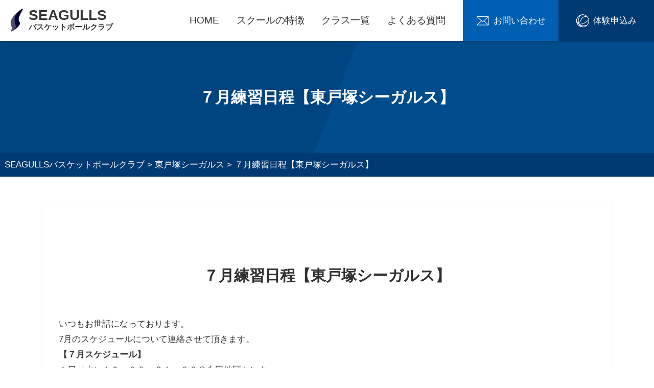

--- FILE ---
content_type: text/html; charset=UTF-8
request_url: https://seagulls-bb.com/archives/8614
body_size: 6656
content:
<!doctype html> <!--[if lt IE 7]><html dir="ltr" lang="ja" class="no-js lt-ie9 lt-ie8 lt-ie7"><![endif]--> <!--[if (IE 7)&!(IEMobile)]><html dir="ltr" lang="ja" class="no-js lt-ie9 lt-ie8"><![endif]--> <!--[if (IE 8)&!(IEMobile)]><html dir="ltr" lang="ja" class="no-js lt-ie9"><![endif]--> <!--[if gt IE 8]><!--><html itemscope="itemscope" itemtype="http://schema.org/Article" dir="ltr" lang="ja" class="no-js"><!--<![endif]--><head><meta charset='UTF-8'><meta http-equiv="X-UA-Compatible" content="IE=edge"><meta name="HandheldFriendly" content="True"><meta name="MobileOptimized" content="320"><meta name=viewport content="width=device-width, initial-scale=1"><link rel="apple-touch-icon" href="older-iPhone.png"><link rel="apple-touch-icon" sizes="180x180" href="iPhone-6-Plus.png"><link rel="apple-touch-icon" sizes="152x152" href="iPad-Retina.png"><link rel="apple-touch-icon" sizes="167x167" href="iPad-Pro.png"><link rel="icon" href="https://seagulls-bb.com/wp-content/themes/seagulls/favicon.png"> <!--[if IE]><link rel="shortcut icon" href="https://seagulls-bb.com/wp-content/themes/seagulls/favicon.ico"> <![endif]--><meta name="msapplication-TileColor" content="#F05A28"><meta name="msapplication-TileImage" content="https://seagulls-bb.com/wp-content/themes/seagulls/library/images/win8-tile-icon.png"><meta name="theme-color" content="#111111"><link rel="pingback" href="https://seagulls-bb.com/xmlrpc.php"> <script type="text/javascript" src="//typesquare.com/3/tsst/script/ja/typesquare.js?5ee1b5de2ec84cbabd5a53d0e90393a3" charset="utf-8"></script> <link media="all" href="https://seagulls-bb.com/wp-content/cache/autoptimize/css/autoptimize_7f3574e80d38007ed643aaceae6e2d63.css" rel="stylesheet" /><title>７月練習日程【東戸塚シーガルス】 | SEAGULLSバスケットボールクラブ</title><meta name="robots" content="max-image-preview:large" /><link rel="canonical" href="https://seagulls-bb.com/archives/8614" /><meta name="generator" content="All in One SEO (AIOSEO) 4.2.9 " /> <script type="application/ld+json" class="aioseo-schema">{"@context":"https:\/\/schema.org","@graph":[{"@type":"Article","@id":"https:\/\/seagulls-bb.com\/archives\/8614#article","name":"\uff17\u6708\u7df4\u7fd2\u65e5\u7a0b\u3010\u6771\u6238\u585a\u30b7\u30fc\u30ac\u30eb\u30b9\u3011 | SEAGULLS\u30d0\u30b9\u30b1\u30c3\u30c8\u30dc\u30fc\u30eb\u30af\u30e9\u30d6","headline":"\uff17\u6708\u7df4\u7fd2\u65e5\u7a0b\u3010\u6771\u6238\u585a\u30b7\u30fc\u30ac\u30eb\u30b9\u3011","author":{"@id":"https:\/\/seagulls-bb.com\/archives\/author\/takuro-s#author"},"publisher":{"@id":"https:\/\/seagulls-bb.com\/#organization"},"datePublished":"2020-06-29T09:00:00+09:00","dateModified":"2020-06-29T05:36:16+09:00","inLanguage":"ja","mainEntityOfPage":{"@id":"https:\/\/seagulls-bb.com\/archives\/8614#webpage"},"isPartOf":{"@id":"https:\/\/seagulls-bb.com\/archives\/8614#webpage"},"articleSection":"\u6771\u6238\u585a\u30b7\u30fc\u30ac\u30eb\u30b9"},{"@type":"BreadcrumbList","@id":"https:\/\/seagulls-bb.com\/archives\/8614#breadcrumblist","itemListElement":[{"@type":"ListItem","@id":"https:\/\/seagulls-bb.com\/#listItem","position":1,"item":{"@type":"WebPage","@id":"https:\/\/seagulls-bb.com\/","name":"\u30db\u30fc\u30e0","description":"\u795e\u5948\u5ddd\u306e\u30d0\u30b9\u30b1\u30c3\u30c8\u30dc\u30fc\u30eb\u30b9\u30af\u30fc\u30eb","url":"https:\/\/seagulls-bb.com\/"}}]},{"@type":"Organization","@id":"https:\/\/seagulls-bb.com\/#organization","name":"SEAGULLS\u30d0\u30b9\u30b1\u30c3\u30c8\u30dc\u30fc\u30eb\u30af\u30e9\u30d6","url":"https:\/\/seagulls-bb.com\/"},{"@type":"Person","@id":"https:\/\/seagulls-bb.com\/archives\/author\/takuro-s#author","url":"https:\/\/seagulls-bb.com\/archives\/author\/takuro-s","name":"Takuro.S","image":{"@type":"ImageObject","@id":"https:\/\/seagulls-bb.com\/archives\/8614#authorImage","url":"https:\/\/secure.gravatar.com\/avatar\/134f8d7acdc9ce68dc5aa978be7e4154?s=96&d=mm&r=g","width":96,"height":96,"caption":"Takuro.S"}},{"@type":"WebPage","@id":"https:\/\/seagulls-bb.com\/archives\/8614#webpage","url":"https:\/\/seagulls-bb.com\/archives\/8614","name":"\uff17\u6708\u7df4\u7fd2\u65e5\u7a0b\u3010\u6771\u6238\u585a\u30b7\u30fc\u30ac\u30eb\u30b9\u3011 | SEAGULLS\u30d0\u30b9\u30b1\u30c3\u30c8\u30dc\u30fc\u30eb\u30af\u30e9\u30d6","inLanguage":"ja","isPartOf":{"@id":"https:\/\/seagulls-bb.com\/#website"},"breadcrumb":{"@id":"https:\/\/seagulls-bb.com\/archives\/8614#breadcrumblist"},"author":{"@id":"https:\/\/seagulls-bb.com\/archives\/author\/takuro-s#author"},"creator":{"@id":"https:\/\/seagulls-bb.com\/archives\/author\/takuro-s#author"},"datePublished":"2020-06-29T09:00:00+09:00","dateModified":"2020-06-29T05:36:16+09:00"},{"@type":"WebSite","@id":"https:\/\/seagulls-bb.com\/#website","url":"https:\/\/seagulls-bb.com\/","name":"SEAGULLS\u30d0\u30b9\u30b1\u30c3\u30c8\u30dc\u30fc\u30eb\u30af\u30e9\u30d6","description":"\u795e\u5948\u5ddd\u306e\u30d0\u30b9\u30b1\u30c3\u30c8\u30dc\u30fc\u30eb\u30b9\u30af\u30fc\u30eb","inLanguage":"ja","publisher":{"@id":"https:\/\/seagulls-bb.com\/#organization"}}]}</script> <script type="text/javascript" >window.ga=window.ga||function(){(ga.q=ga.q||[]).push(arguments)};ga.l=+new Date;
			ga('create', "UA-46196200-1", 'auto');
			ga('send', 'pageview');</script> <script async src="https://www.google-analytics.com/analytics.js"></script> <link rel='dns-prefetch' href='//ajax.googleapis.com' /><link rel='dns-prefetch' href='//yubinbango.github.io' /><link rel='stylesheet' id='dashicons-css' href='https://seagulls-bb.com/wp-includes/css/dashicons.min.css' type='text/css' media='all' /> <!--[if lt IE 9]><link rel='stylesheet' id='plate-ie-only-css' href='https://seagulls-bb.com/wp-content/themes/seagulls/library/css/ie.css' type='text/css' media='all' /> <![endif]--> <script type='text/javascript' src='https://seagulls-bb.com/wp-includes/js/jquery/jquery.min.js' id='jquery-core-js'></script> <script type='text/javascript' src='https://seagulls-bb.com/wp-includes/js/jquery/jquery-migrate.min.js' id='jquery-migrate-js'></script> <script type='text/javascript' src='https://seagulls-bb.com/wp-content/themes/seagulls/library/js/libs/modernizr-custom.js' id='modernizr-js'></script> <link rel="https://api.w.org/" href="https://seagulls-bb.com/wp-json/" /><link rel="alternate" type="application/json" href="https://seagulls-bb.com/wp-json/wp/v2/posts/8614" /><link rel='shortlink' href='https://seagulls-bb.com/?p=8614' /><link rel="alternate" type="application/json+oembed" href="https://seagulls-bb.com/wp-json/oembed/1.0/embed?url=https%3A%2F%2Fseagulls-bb.com%2Farchives%2F8614" /><link rel="alternate" type="text/xml+oembed" href="https://seagulls-bb.com/wp-json/oembed/1.0/embed?url=https%3A%2F%2Fseagulls-bb.com%2Farchives%2F8614&#038;format=xml" /><link rel="icon" href="https://seagulls-bb.com/wp-content/uploads/2026/01/cropped-siteicon-32x32.png" sizes="32x32" /><link rel="icon" href="https://seagulls-bb.com/wp-content/uploads/2026/01/cropped-siteicon-192x192.png" sizes="192x192" /><link rel="apple-touch-icon" href="https://seagulls-bb.com/wp-content/uploads/2026/01/cropped-siteicon-180x180.png" /><meta name="msapplication-TileImage" content="https://seagulls-bb.com/wp-content/uploads/2026/01/cropped-siteicon-270x270.png" /></head><body class="post-template-default single single-post postid-8614 single-format-standard  %ef%bc%97%e6%9c%88%e7%b7%b4%e7%bf%92%e6%97%a5%e7%a8%8b%e3%80%90%e6%9d%b1%e6%88%b8%e5%a1%9a%e3%82%b7%e3%83%bc%e3%82%ac%e3%83%ab%e3%82%b9%e3%80%91" id="page-%ef%bc%97%e6%9c%88%e7%b7%b4%e7%bf%92%e6%97%a5%e7%a8%8b%e3%80%90%e6%9d%b1%e6%88%b8%e5%a1%9a%e3%82%b7%e3%83%bc%e3%82%ac%e3%83%ab%e3%82%b9%e3%80%91" itemscope itemtype="http://schema.org/WebPage"><header role="banner" itemscope itemtype="http://schema.org/WPHeader" id="top-head" class="l-header"><div class="lh-wrap"><h1 class="site-title"><a href="https://seagulls-bb.com/">SEAGULLS<br><span>バスケットボールクラブ</span></a></h1> <a href="#" class="menu-mobile">menu</a></div><nav id="gnav" class="lh-gnav menu"><ul class="nav_fl"><li><a href="https://seagulls-bb.com/">HOME</a><li><a href="https://seagulls-bb.com/school/">スクールの特徴</a><li>クラス一覧<div class="nav_sl"><dl class="nav_tl nav_sg"><dt>シーガルス<span>小6～中3クラス</span><dd><a href="https://seagulls-bb.com/sg-isehara" title="伊勢原シーガルス">伊勢原</a><a href="https://seagulls-bb.com/sg-odawara" title="小田原シーガルス">小田原</a><a href="https://seagulls-bb.com/sg-sagamihara" title="相模原シーガルス">相模原</a><a href="https://seagulls-bb.com/sg-higashitotsuka" title="東戸塚シーガルス">東戸塚</a><a href="https://seagulls-bb.com/sg-hiratsuka" title="平塚シーガルス">平塚</a><a href="https://seagulls-bb.com/sg-fujisawa" title="藤沢シーガルス">藤沢</a><a href="https://seagulls-bb.com/sg-yokohama" title="横浜シーガルス">横浜</a></dl><dl class="nav_tl nav_mini"><dt>ミニ<span>小3～小5クラス</span><dd><a href="https://seagulls-bb.com/mn-odawara" title="小田原ミニ">小田原</a><a href="https://seagulls-bb.com/mn-sagamihara" title="相模原ミニ">相模原</a><a href="https://seagulls-bb.com/mn-hiratsuka" title="平塚ミニ">平塚</a></dl></div><li><a href="https://seagulls-bb.com/faq/">よくある質問</a></ul></nav><div class="lh-contact"><div class="other_wrap"> <a class="lh-contact_btn" href="https://seagulls-bb.com/inquiry/">お問い合わせ</a> <a class="lh-entry_btn" href="https://seagulls-bb.com/entry/">体験申込み</a></div></div></header><main id="main" class="l-contents" role="main" itemscope itemprop="mainContentOfPage" itemtype="https://schema.org/Blog"><article id="post-8614" class="cf post-8614 post type-post status-publish format-standard hentry category-sg-higashitotsuka" role="article" itemscope itemprop="blogPost" itemtype="http://schema.org/BlogPosting"><header class="article-header entry-header"><h1 class="page-title" itemprop="headline">７月練習日程【東戸塚シーガルス】</h1><div class="breadcrumbs"> <span property="itemListElement" typeof="ListItem"><a property="item" typeof="WebPage" title="Go to SEAGULLSバスケットボールクラブ." href="https://seagulls-bb.com" class="home" ><span property="name">SEAGULLSバスケットボールクラブ</span></a><meta property="position" content="1"></span> &gt; <span property="itemListElement" typeof="ListItem"><a property="item" typeof="WebPage" title="Go to the 東戸塚シーガルス カテゴリー archives." href="https://seagulls-bb.com/news/sg-higashitotsuka" class="taxonomy category" ><span property="name">東戸塚シーガルス</span></a><meta property="position" content="2"></span> &gt; <span property="itemListElement" typeof="ListItem"><span property="name" class="post post-post current-item">７月練習日程【東戸塚シーガルス】</span><meta property="url" content="https://seagulls-bb.com/archives/8614"><meta property="position" content="3"></span></div></header><section class="entry-content cf" itemprop="articleBody"><h2 class="basic">７月練習日程【東戸塚シーガルス】</h2><p>いつもお世話になっております。<br /> 7月のスケジュールについて連絡させて頂きます。<br /> <strong>【７月スケジュール】</strong><br /> １日（水）１９：００〜２１：００＠永田地区センター<br /> ８日(水)１９：００〜２１：００＠栄スポーツセンター<br /> １５日(水)１９：００〜２１：００＠永田地区センター<br /> ２２日(水)　おやすみ<br /> ２９日(水)１９：００〜２１：００＠栄スポーツセンター</p><p><strong>【各施設の利用について】</strong><br /> ・栄スポーツセンターから発表されている「ご利用の皆様へ」も確認してください。<br /> <a href="http://yspc.or.jp/sakae_sc_ysa/category/info/20200623133652i3vMLCAvUFcMNomR/">&gt;&gt;ご利用の皆様へ</a><br /> ・永田地区センターから発表されている「感染防止対策ガイドライン」も確認してください。<br /> <a href="https://nagata-cc.com/wp-content/uploads/2020/06/%E6%B0%B8%E7%94%B0%E5%9C%B0%E5%8C%BA%E3%82%BB%E3%83%B3%E3%82%BF%E3%83%BC%E9%96%8B%E9%A4%A8%E3%82%AC%E3%82%A4%E3%83%89%E3%83%A9%E3%82%A4%E3%83%B30701.pdf">&gt;&gt;感染防止対策ガイドライン</a></p><p><strong>【練習内容】</strong><br /> JBAなどが発表しているガイドラインに従い、マスクなしや様子を見た少数の対人練習なども取り入れ実施する予定です。</p><p><strong>【参加時のSEAGULLSとしてのガイドライン】</strong><br /> ・練習には体温計を必ずご持参ください。<br /> ・練習前に各自の持参した体温計で検温をして、 37.5 度以下の選手のみ練習参加を認めます 。<br /> ・自宅でも事前に検温を行い、体温の確認をお願いいたします。(37.5 度以上の選手は練習に参加することはできません)<br /> ・交通機関の利用は控え、保護者の皆さまの自家用車での送迎を お願いいたします。<br /> ・移動時はマスクを着用してください。<br /> ・練習前後に、手洗い・うがい・アルコール消毒を行ってください。<br /> ・滞在時間を縮小するため、会場へ入るのは 10 分前、練習後はすみやかにご帰宅ください。<br /> ・ここ２週間で本人も含めた家族に症状が出ていない、海外渡航歴がある人に会っていないことも条件です。</p><p><strong>【会費について】</strong><br /> 今月から通常通り月会費(4,000円)を徴収致します。練習時に月謝袋をお渡しさせて頂きます。まだ今年度の年会費(1,200円)をお支払い頂いていない方は年会費も一緒にお支払いください。</p><p><strong>【保護者の見学について】</strong><br /> 施設側の人数制限などもありますので当面の間、保護者様の見学は禁止とさせて頂きます。</p><p>その他、何かありましたらお気軽に関までご連絡ください。</p><p><strong>【関連絡先】</strong><br /> Mail：seki@seagulls-bb.com<br /> Tel：090-8032-5862<br /> ※このメールアドレス(info@seagulls-bb.com)に返信されると届かない可能性もありますので、お手数ではありますが、上記アドレスに送っていただければ幸いです。</p><p>以上となります。<br /> スタッフの当日の検温なども義務として、万全を期して指導に当たります。<br /> 今後の連絡も含め、詳細をよくご確認のうえ、参加していただくよう宜しくお願い致します。</p></section><footer class="article-footer"><p class="fotter-posteddate">投稿日:2020.06.29<p class="footer-category">カテゴリー:<a href="https://seagulls-bb.com/news/sg-higashitotsuka" rel="category tag">東戸塚シーガルス</a></p></footer></article></main><aside><h3>他のカテゴリのお知らせを見る</h3><div class="select-wrap"> <select name="select" onChange="location.href=value;" class="select"><option value="">カテゴリを選択してください</option><option value="https://seagulls-bb.com/news/important">重要なお知らせ</option><option value="https://seagulls-bb.com/news/mn-odawara/">小田原ミニのお知らせ</option><option value="https://seagulls-bb.com/news/mn-sagamihara/">相模原ミニのお知らせ</option><option value="https://seagulls-bb.com/news/mn-hiratsuka/">平塚ミニのお知らせ</option><option value="https://seagulls-bb.com/news/sg-isehara/">伊勢原シーガルスのお知らせ</option><option value="https://seagulls-bb.com/news/sg-odawara/">小田原シーガルスのお知らせ</option><option value="https://seagulls-bb.com/news/sg-sagamihara/">相模原シーガルスのお知らせ</option><option value="https://seagulls-bb.com/news/sg-higashitotsuka/">東戸塚シーガルスのお知らせ</option><option value="https://seagulls-bb.com/news/sg-hiratsuka/">平塚シーガルスのお知らせ</option><option value="https://seagulls-bb.com/news/sg-fujisawa/">藤沢シーガルスのお知らせ</option><option value="https://seagulls-bb.com/news/sg-yokohama/">横浜シーガルスのお知らせ</option> </select></div></aside><footer role="contentinfo" itemscope itemtype="http://schema.org/WPFooter" class="l-footer"><nav><ul><li><a href="https://seagulls-bb.com/aboutus">運営情報</a><li><a href="https://seagulls-bb.com/sitepolicy/">サイト利用規約</a><li><a href="https://seagulls-bb.com/privacy">個人情報保護方針</a></ul></nav><div class="lf-contact"><h2 class="lf-contact_ttl">SEAGULLS<span>バスケットボールクラブ</span></h2><p class="lf-nm">NPO法人SEAGULLSバスケットボールクラブ<p>〒259-1126 神奈川県伊勢原市沼目2丁目21番7号<br> お申込み・お問い合わせは各種フォームをご利用下さい。</div><p class="copyright lf-copy"><small>2019&copy; 特定非営利活動法人SEAGULLSバスケットボールクラブ</small></footer> <script type='text/javascript' src='https://seagulls-bb.com/wp-content/plugins/contact-form-7/includes/swv/js/index.js' id='swv-js'></script> <script type='text/javascript' id='contact-form-7-js-extra'>var wpcf7 = {"api":{"root":"https:\/\/seagulls-bb.com\/wp-json\/","namespace":"contact-form-7\/v1"}};</script> <script type='text/javascript' src='https://seagulls-bb.com/wp-content/plugins/contact-form-7/includes/js/index.js' id='contact-form-7-js'></script> <script type='text/javascript' src='https://ajax.googleapis.com/ajax/libs/jquery/1.12.4/jquery.min.js' id='bones-js-js'></script> <script type='text/javascript' src='https://seagulls-bb.com/wp-content/themes/seagulls/library/js/scripts.js' id='plate-js-js'></script> <script type='text/javascript' src='https://yubinbango.github.io/yubinbango/yubinbango.js' id='yubinbango-js'></script> <script type='text/javascript' src='https://seagulls-bb.com/wp-content/themes/seagulls/library/js/libs/megamenu.js' id='megamenu-js'></script> <script type='text/javascript' src='https://seagulls-bb.com/wp-includes/js/dist/vendor/regenerator-runtime.min.js' id='regenerator-runtime-js'></script> <script type='text/javascript' src='https://seagulls-bb.com/wp-includes/js/dist/vendor/wp-polyfill.min.js' id='wp-polyfill-js'></script> <script type='text/javascript' src='https://seagulls-bb.com/wp-includes/js/dist/dom-ready.min.js' id='wp-dom-ready-js'></script> <script type='text/javascript' src='https://seagulls-bb.com/wp-includes/js/dist/hooks.min.js' id='wp-hooks-js'></script> <script type='text/javascript' src='https://seagulls-bb.com/wp-includes/js/dist/i18n.min.js' id='wp-i18n-js'></script> <script type='text/javascript' id='wp-i18n-js-after'>wp.i18n.setLocaleData( { 'text direction\u0004ltr': [ 'ltr' ] } );</script> <script type='text/javascript' id='wp-a11y-js-translations'>( function( domain, translations ) {
	var localeData = translations.locale_data[ domain ] || translations.locale_data.messages;
	localeData[""].domain = domain;
	wp.i18n.setLocaleData( localeData, domain );
} )( "default", {"translation-revision-date":"2025-10-03 13:04:02+0000","generator":"GlotPress\/4.0.1","domain":"messages","locale_data":{"messages":{"":{"domain":"messages","plural-forms":"nplurals=1; plural=0;","lang":"ja_JP"},"Notifications":["\u901a\u77e5"]}},"comment":{"reference":"wp-includes\/js\/dist\/a11y.js"}} );</script> <script type='text/javascript' src='https://seagulls-bb.com/wp-includes/js/dist/a11y.min.js' id='wp-a11y-js'></script> <script type='text/javascript' id='mc.mcjs-js-extra'>var my_calendar = {"grid":"true","list":"true","mini":"true","ajax":"false","links":"false","newWindow":"New tab"};</script> <script type='text/javascript' src='https://seagulls-bb.com/wp-content/plugins/my-calendar/js/mcjs.min.js' id='mc.mcjs-js'></script> <script type="text/javascript">var startPos = 0,winScrollTop = 0;
			$(window).on('scroll',function(){
			    winScrollTop = $(this).scrollTop();
			    if (winScrollTop >= startPos) {
			        if(winScrollTop >= 50){
			            $('.lh-contact').addClass('hide');
			        }
			    } else {
			        $('.lh-contact').removeClass('hide');
			    }
			    startPos = winScrollTop;
			});</script> </body></html> 

--- FILE ---
content_type: application/javascript
request_url: https://seagulls-bb.com/wp-content/themes/seagulls/library/js/libs/megamenu.js
body_size: 813
content:
/*global $ */
$(document).ready(function () {

    "use strict";

    $('.menu > ul > li:has( > div)').addClass('menu-dropdown-icon');
    //Checks if li has sub (ul) and adds class for toggle icon - just an UI

//    $('.menu > ul > li > ul:not(:has(div))').addClass('normal-sub');
    //Checks if drodown menu's li elements have anothere level (ul), if not the dropdown is shown as regular dropdown, not a mega menu (thanks Luka Kladaric)

//    $(".menu > ul").before("<div class=\"mob-menubox\"><a href=\"127.0.0.1/wordpress\" class=\"to-home\">ホシノコンテナ販売</a><a href=\"#\" class=\"menu-mobile\">menu</a></div>");

    //Adds menu-mobile class (for mobile toggle menu) before the normal menu
    //Mobile menu is hidden if width is more then 959px, but normal menu is displayed
    //Normal menu is hidden if width is below 959px, and jquery adds mobile menu
    //Done this way so it can be used with wordpress without any trouble

//    $(".menu > ul > li").hover(function (e) {
//        if ($(window).width() > 1030) {
//            $(this).children("ul").stop(true, false).fadeToggle(150);
//            e.preventDefault();
//        }
//    });
    //If width is more than 943px dropdowns are displayed on hover

    $(".menu > ul > li").click(function () {
        if ($(window).width() <= 2000) {
            $(this).children("div").fadeToggle(150);
        }
    });

    //If width is less or equal to 943px dropdowns are displayed on click (thanks Aman Jain from stackoverflow)

    $(".menu-mobile").click(function (e) {
        $(".menu > ul").toggleClass('show-on-mobile');
        e.preventDefault();
    });
    //when clicked on mobile-menu, normal menu is shown as a list, classic rwd menu story (thanks mwl from stackoverflow)

    $(".menu-mobile").click(function (e) {
        $(".menu-mobile").toggleClass('menu-active');
        e.preventDefault();
    });

    $(".menu-dropdown-icon").click(function (e) {
        $(this).toggleClass('mdi-active');
    });

});